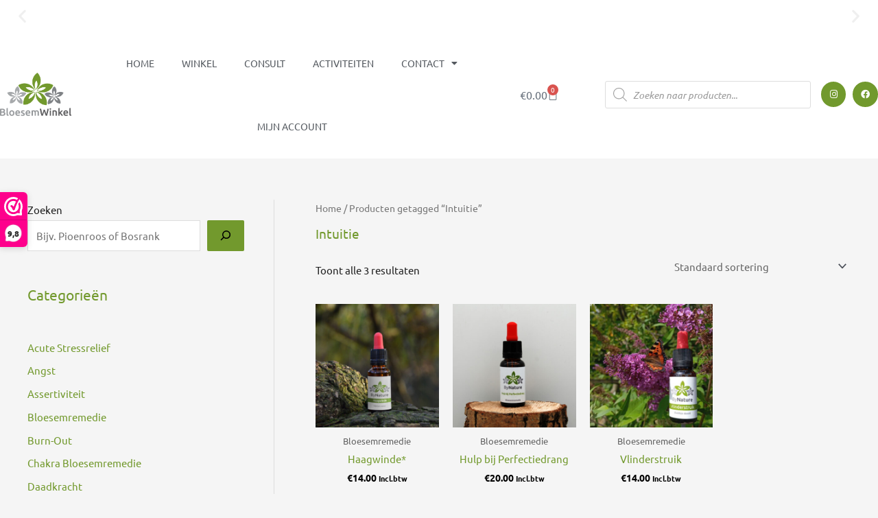

--- FILE ---
content_type: text/css
request_url: https://bloesemwinkel.nl/wp-content/uploads/elementor/css/post-6408.css?ver=1768439974
body_size: 2683
content:
.elementor-6408 .elementor-element.elementor-element-1b612653:not(.elementor-motion-effects-element-type-background), .elementor-6408 .elementor-element.elementor-element-1b612653 > .elementor-motion-effects-container > .elementor-motion-effects-layer{background-color:#FFFFFF;}.elementor-6408 .elementor-element.elementor-element-1b612653{transition:background 0.3s, border 0.3s, border-radius 0.3s, box-shadow 0.3s;}.elementor-6408 .elementor-element.elementor-element-1b612653 > .elementor-background-overlay{transition:background 0.3s, border-radius 0.3s, opacity 0.3s;}.elementor-6408 .elementor-element.elementor-element-1082329d:not(.elementor-motion-effects-element-type-background) > .elementor-widget-wrap, .elementor-6408 .elementor-element.elementor-element-1082329d > .elementor-widget-wrap > .elementor-motion-effects-container > .elementor-motion-effects-layer{background-color:#FFFFFF;}.elementor-6408 .elementor-element.elementor-element-1082329d > .elementor-element-populated >  .elementor-background-overlay{background-color:#FFFFFF;opacity:0.5;}.elementor-6408 .elementor-element.elementor-element-1082329d > .elementor-element-populated{transition:background 0.3s, border 0.3s, border-radius 0.3s, box-shadow 0.3s;}.elementor-6408 .elementor-element.elementor-element-1082329d > .elementor-element-populated > .elementor-background-overlay{transition:background 0.3s, border-radius 0.3s, opacity 0.3s;}.elementor-widget-slides .elementor-slide-heading{font-family:var( --e-global-typography-primary-font-family ), Sans-serif;font-size:var( --e-global-typography-primary-font-size );font-weight:var( --e-global-typography-primary-font-weight );}.elementor-widget-slides .elementor-slide-description{font-family:var( --e-global-typography-secondary-font-family ), Sans-serif;font-weight:var( --e-global-typography-secondary-font-weight );}.elementor-widget-slides .elementor-slide-button{font-family:var( --e-global-typography-accent-font-family ), Sans-serif;font-weight:var( --e-global-typography-accent-font-weight );}.elementor-6408 .elementor-element.elementor-element-3ab2706e .elementor-repeater-item-02edcb7 .swiper-slide-bg{background-color:#FFFFFF;}.elementor-6408 .elementor-element.elementor-element-3ab2706e .elementor-repeater-item-c526521 .swiper-slide-bg{background-color:#FFFFFF;}.elementor-6408 .elementor-element.elementor-element-3ab2706e .elementor-repeater-item-1014ce6 .swiper-slide-bg{background-color:#FFFFFF;}.elementor-6408 .elementor-element.elementor-element-3ab2706e .swiper-slide{transition-duration:calc(5000ms*1.2);height:1.7em;}.elementor-6408 .elementor-element.elementor-element-3ab2706e .elementor-slide-button{background-color:#C1282800;border-width:0px;}.elementor-6408 .elementor-element.elementor-element-3ab2706e{width:100%;max-width:100%;}.elementor-6408 .elementor-element.elementor-element-3ab2706e .swiper-slide-contents{max-width:55%;}.elementor-6408 .elementor-element.elementor-element-3ab2706e .swiper-slide-inner{text-align:center;}.elementor-6408 .elementor-element.elementor-element-3ab2706e .swiper-slide-inner .elementor-slide-heading:not(:last-child){margin-bottom:0px;}.elementor-6408 .elementor-element.elementor-element-3ab2706e .elementor-slide-heading{color:var( --e-global-color-secondary );font-family:"Ubuntu", Sans-serif;font-size:15px;font-weight:800;line-height:0.1em;letter-spacing:0.4px;}.elementor-6408 .elementor-element.elementor-element-3b278522 > .elementor-container > .elementor-column > .elementor-widget-wrap{align-content:center;align-items:center;}.elementor-6408 .elementor-element.elementor-element-3b278522:not(.elementor-motion-effects-element-type-background), .elementor-6408 .elementor-element.elementor-element-3b278522 > .elementor-motion-effects-container > .elementor-motion-effects-layer{background-color:#ffffff;}.elementor-6408 .elementor-element.elementor-element-3b278522 > .elementor-background-overlay{background-color:#FFFFFF;opacity:0.5;transition:background 0.3s, border-radius 0.3s, opacity 0.3s;}.elementor-6408 .elementor-element.elementor-element-3b278522{border-style:solid;border-width:0px 0px 1px 0px;border-color:#FFFFFF;transition:background 0.3s, border 0.3s, border-radius 0.3s, box-shadow 0.3s;color:#FFFFFF;z-index:2;}.elementor-widget-theme-site-logo .widget-image-caption{color:var( --e-global-color-text );font-family:var( --e-global-typography-text-font-family ), Sans-serif;font-weight:var( --e-global-typography-text-font-weight );}.elementor-6408 .elementor-element.elementor-element-3dd9b7ef{width:var( --container-widget-width, 104px );max-width:104px;--container-widget-width:104px;--container-widget-flex-grow:0;}.elementor-6408 .elementor-element.elementor-element-3dd9b7ef img{width:100%;max-width:100%;}.elementor-widget-nav-menu .elementor-nav-menu .elementor-item{font-family:var( --e-global-typography-primary-font-family ), Sans-serif;font-size:var( --e-global-typography-primary-font-size );font-weight:var( --e-global-typography-primary-font-weight );}.elementor-widget-nav-menu .elementor-nav-menu--main .elementor-item{color:var( --e-global-color-text );fill:var( --e-global-color-text );}.elementor-widget-nav-menu .elementor-nav-menu--main .elementor-item:hover,
					.elementor-widget-nav-menu .elementor-nav-menu--main .elementor-item.elementor-item-active,
					.elementor-widget-nav-menu .elementor-nav-menu--main .elementor-item.highlighted,
					.elementor-widget-nav-menu .elementor-nav-menu--main .elementor-item:focus{color:var( --e-global-color-accent );fill:var( --e-global-color-accent );}.elementor-widget-nav-menu .elementor-nav-menu--main:not(.e--pointer-framed) .elementor-item:before,
					.elementor-widget-nav-menu .elementor-nav-menu--main:not(.e--pointer-framed) .elementor-item:after{background-color:var( --e-global-color-accent );}.elementor-widget-nav-menu .e--pointer-framed .elementor-item:before,
					.elementor-widget-nav-menu .e--pointer-framed .elementor-item:after{border-color:var( --e-global-color-accent );}.elementor-widget-nav-menu{--e-nav-menu-divider-color:var( --e-global-color-text );}.elementor-widget-nav-menu .elementor-nav-menu--dropdown .elementor-item, .elementor-widget-nav-menu .elementor-nav-menu--dropdown  .elementor-sub-item{font-family:var( --e-global-typography-accent-font-family ), Sans-serif;font-weight:var( --e-global-typography-accent-font-weight );}.elementor-6408 .elementor-element.elementor-element-5589ca27 .elementor-menu-toggle{margin-left:auto;background-color:rgba(0,0,0,0);border-width:0px;border-radius:0px;}.elementor-6408 .elementor-element.elementor-element-5589ca27 .elementor-nav-menu .elementor-item{font-family:"Ubuntu", Sans-serif;font-size:14px;font-weight:400;text-transform:uppercase;}.elementor-6408 .elementor-element.elementor-element-5589ca27 .elementor-nav-menu--main .elementor-item{color:#54595f;fill:#54595f;padding-top:36px;padding-bottom:36px;}.elementor-6408 .elementor-element.elementor-element-5589ca27 .elementor-nav-menu--main .elementor-item:hover,
					.elementor-6408 .elementor-element.elementor-element-5589ca27 .elementor-nav-menu--main .elementor-item.elementor-item-active,
					.elementor-6408 .elementor-element.elementor-element-5589ca27 .elementor-nav-menu--main .elementor-item.highlighted,
					.elementor-6408 .elementor-element.elementor-element-5589ca27 .elementor-nav-menu--main .elementor-item:focus{color:#71992D;fill:#71992D;}.elementor-6408 .elementor-element.elementor-element-5589ca27 .elementor-nav-menu--main:not(.e--pointer-framed) .elementor-item:before,
					.elementor-6408 .elementor-element.elementor-element-5589ca27 .elementor-nav-menu--main:not(.e--pointer-framed) .elementor-item:after{background-color:#71992D;}.elementor-6408 .elementor-element.elementor-element-5589ca27 .e--pointer-framed .elementor-item:before,
					.elementor-6408 .elementor-element.elementor-element-5589ca27 .e--pointer-framed .elementor-item:after{border-color:#71992D;}.elementor-6408 .elementor-element.elementor-element-5589ca27 .e--pointer-framed .elementor-item:before{border-width:3px;}.elementor-6408 .elementor-element.elementor-element-5589ca27 .e--pointer-framed.e--animation-draw .elementor-item:before{border-width:0 0 3px 3px;}.elementor-6408 .elementor-element.elementor-element-5589ca27 .e--pointer-framed.e--animation-draw .elementor-item:after{border-width:3px 3px 0 0;}.elementor-6408 .elementor-element.elementor-element-5589ca27 .e--pointer-framed.e--animation-corners .elementor-item:before{border-width:3px 0 0 3px;}.elementor-6408 .elementor-element.elementor-element-5589ca27 .e--pointer-framed.e--animation-corners .elementor-item:after{border-width:0 3px 3px 0;}.elementor-6408 .elementor-element.elementor-element-5589ca27 .e--pointer-underline .elementor-item:after,
					 .elementor-6408 .elementor-element.elementor-element-5589ca27 .e--pointer-overline .elementor-item:before,
					 .elementor-6408 .elementor-element.elementor-element-5589ca27 .e--pointer-double-line .elementor-item:before,
					 .elementor-6408 .elementor-element.elementor-element-5589ca27 .e--pointer-double-line .elementor-item:after{height:3px;}.elementor-6408 .elementor-element.elementor-element-5589ca27{--e-nav-menu-horizontal-menu-item-margin:calc( 0px / 2 );--nav-menu-icon-size:30px;}.elementor-6408 .elementor-element.elementor-element-5589ca27 .elementor-nav-menu--main:not(.elementor-nav-menu--layout-horizontal) .elementor-nav-menu > li:not(:last-child){margin-bottom:0px;}.elementor-6408 .elementor-element.elementor-element-5589ca27 .elementor-nav-menu--dropdown a, .elementor-6408 .elementor-element.elementor-element-5589ca27 .elementor-menu-toggle{color:#000000;fill:#000000;}.elementor-6408 .elementor-element.elementor-element-5589ca27 .elementor-nav-menu--dropdown{background-color:#f2f2f2;}.elementor-6408 .elementor-element.elementor-element-5589ca27 .elementor-nav-menu--dropdown a:hover,
					.elementor-6408 .elementor-element.elementor-element-5589ca27 .elementor-nav-menu--dropdown a:focus,
					.elementor-6408 .elementor-element.elementor-element-5589ca27 .elementor-nav-menu--dropdown a.elementor-item-active,
					.elementor-6408 .elementor-element.elementor-element-5589ca27 .elementor-nav-menu--dropdown a.highlighted,
					.elementor-6408 .elementor-element.elementor-element-5589ca27 .elementor-menu-toggle:hover,
					.elementor-6408 .elementor-element.elementor-element-5589ca27 .elementor-menu-toggle:focus{color:var( --e-global-color-primary );}.elementor-6408 .elementor-element.elementor-element-5589ca27 .elementor-nav-menu--dropdown a:hover,
					.elementor-6408 .elementor-element.elementor-element-5589ca27 .elementor-nav-menu--dropdown a:focus,
					.elementor-6408 .elementor-element.elementor-element-5589ca27 .elementor-nav-menu--dropdown a.elementor-item-active,
					.elementor-6408 .elementor-element.elementor-element-5589ca27 .elementor-nav-menu--dropdown a.highlighted{background-color:#ededed;}.elementor-6408 .elementor-element.elementor-element-5589ca27 .elementor-nav-menu--dropdown .elementor-item, .elementor-6408 .elementor-element.elementor-element-5589ca27 .elementor-nav-menu--dropdown  .elementor-sub-item{font-size:15px;}.elementor-6408 .elementor-element.elementor-element-5589ca27 div.elementor-menu-toggle{color:#000000;}.elementor-6408 .elementor-element.elementor-element-5589ca27 div.elementor-menu-toggle svg{fill:#000000;}.elementor-6408 .elementor-element.elementor-element-5589ca27 div.elementor-menu-toggle:hover, .elementor-6408 .elementor-element.elementor-element-5589ca27 div.elementor-menu-toggle:focus{color:#39c7ce;}.elementor-6408 .elementor-element.elementor-element-5589ca27 div.elementor-menu-toggle:hover svg, .elementor-6408 .elementor-element.elementor-element-5589ca27 div.elementor-menu-toggle:focus svg{fill:#39c7ce;}.elementor-widget-woocommerce-menu-cart .elementor-menu-cart__toggle .elementor-button{font-family:var( --e-global-typography-primary-font-family ), Sans-serif;font-size:var( --e-global-typography-primary-font-size );font-weight:var( --e-global-typography-primary-font-weight );}.elementor-widget-woocommerce-menu-cart .elementor-menu-cart__product-name a{font-family:var( --e-global-typography-primary-font-family ), Sans-serif;font-size:var( --e-global-typography-primary-font-size );font-weight:var( --e-global-typography-primary-font-weight );}.elementor-widget-woocommerce-menu-cart .elementor-menu-cart__product-price{font-family:var( --e-global-typography-primary-font-family ), Sans-serif;font-size:var( --e-global-typography-primary-font-size );font-weight:var( --e-global-typography-primary-font-weight );}.elementor-widget-woocommerce-menu-cart .elementor-menu-cart__footer-buttons .elementor-button{font-family:var( --e-global-typography-primary-font-family ), Sans-serif;font-size:var( --e-global-typography-primary-font-size );font-weight:var( --e-global-typography-primary-font-weight );}.elementor-widget-woocommerce-menu-cart .elementor-menu-cart__footer-buttons a.elementor-button--view-cart{font-family:var( --e-global-typography-primary-font-family ), Sans-serif;font-size:var( --e-global-typography-primary-font-size );font-weight:var( --e-global-typography-primary-font-weight );}.elementor-widget-woocommerce-menu-cart .elementor-menu-cart__footer-buttons a.elementor-button--checkout{font-family:var( --e-global-typography-primary-font-family ), Sans-serif;font-size:var( --e-global-typography-primary-font-size );font-weight:var( --e-global-typography-primary-font-weight );}.elementor-widget-woocommerce-menu-cart .woocommerce-mini-cart__empty-message{font-family:var( --e-global-typography-primary-font-family ), Sans-serif;font-size:var( --e-global-typography-primary-font-size );font-weight:var( --e-global-typography-primary-font-weight );}.elementor-6408 .elementor-element.elementor-element-27b3da77{--divider-style:solid;--subtotal-divider-style:solid;--elementor-remove-from-cart-button:none;--remove-from-cart-button:block;--toggle-button-border-color:#FFFFFF;--toggle-button-border-width:0px;--cart-border-style:none;--product-price-color:var( --e-global-color-secondary );--cart-footer-layout:1fr;--products-max-height-sidecart:calc(100vh - 300px);--products-max-height-minicart:calc(100vh - 450px);--view-cart-button-text-color:#FFFFFF;--view-cart-button-background-color:var( --e-global-color-primary );--checkout-button-text-color:#FFFFFF;--checkout-button-background-color:var( --e-global-color-primary );}.elementor-6408 .elementor-element.elementor-element-27b3da77 .widget_shopping_cart_content{--subtotal-divider-left-width:0;--subtotal-divider-right-width:0;}.elementor-6408 .elementor-element.elementor-element-27b3da77 .elementor-menu-cart__product-name a{font-family:var( --e-global-typography-primary-font-family ), Sans-serif;font-size:var( --e-global-typography-primary-font-size );font-weight:var( --e-global-typography-primary-font-weight );color:var( --e-global-color-primary );}.elementor-6408 .elementor-element.elementor-element-27b3da77 .elementor-menu-cart__product-price{font-family:var( --e-global-typography-primary-font-family ), Sans-serif;font-size:var( --e-global-typography-primary-font-size );font-weight:var( --e-global-typography-primary-font-weight );}.elementor-6408 .elementor-element.elementor-element-27b3da77 .elementor-button--view-cart{border-style:solid;border-color:var( --e-global-color-secondary );}.elementor-6408 .elementor-element.elementor-element-27b3da77 .elementor-button--checkout{border-style:solid;border-color:var( --e-global-color-secondary );}.elementor-6408 .elementor-element.elementor-element-3f0b5c45 .elementor-repeater-item-c58d333.elementor-social-icon{background-color:#71992D;}.elementor-6408 .elementor-element.elementor-element-3f0b5c45 .elementor-repeater-item-e368944.elementor-social-icon{background-color:#71992D;}.elementor-6408 .elementor-element.elementor-element-3f0b5c45{--grid-template-columns:repeat(0, auto);--icon-size:13px;--grid-column-gap:7px;--grid-row-gap:0px;}.elementor-6408 .elementor-element.elementor-element-3f0b5c45 .elementor-widget-container{text-align:right;}.elementor-6408 .elementor-element.elementor-element-3f0b5c45 .elementor-social-icon{--icon-padding:0.9em;}.elementor-6408 .elementor-element.elementor-element-7e43b3c5 > .elementor-container > .elementor-column > .elementor-widget-wrap{align-content:flex-start;align-items:flex-start;}.elementor-6408 .elementor-element.elementor-element-7e43b3c5:not(.elementor-motion-effects-element-type-background), .elementor-6408 .elementor-element.elementor-element-7e43b3c5 > .elementor-motion-effects-container > .elementor-motion-effects-layer{background-color:#ffffff;}.elementor-6408 .elementor-element.elementor-element-7e43b3c5 > .elementor-background-overlay{background-color:#FFFFFF;opacity:0.5;transition:background 0.3s, border-radius 0.3s, opacity 0.3s;}.elementor-6408 .elementor-element.elementor-element-7e43b3c5{border-style:solid;border-width:0px 0px 1px 0px;border-color:#FFFFFF;transition:background 0.3s, border 0.3s, border-radius 0.3s, box-shadow 0.3s;color:#FFFFFF;z-index:2;}.elementor-6408 .elementor-element.elementor-element-63637c7f{width:var( --container-widget-width, 104px );max-width:104px;--container-widget-width:104px;--container-widget-flex-grow:0;}.elementor-6408 .elementor-element.elementor-element-63637c7f img{width:100%;max-width:100%;}.elementor-6408 .elementor-element.elementor-element-68600085{--main-alignment:right;--divider-style:solid;--subtotal-divider-style:solid;--elementor-remove-from-cart-button:none;--remove-from-cart-button:block;--toggle-button-border-color:#FFFFFF;--toggle-button-border-width:0px;--cart-border-style:none;--product-price-color:var( --e-global-color-secondary );--cart-footer-layout:1fr;--products-max-height-sidecart:calc(100vh - 300px);--products-max-height-minicart:calc(100vh - 450px);--view-cart-button-text-color:#FFFFFF;--view-cart-button-background-color:var( --e-global-color-primary );--checkout-button-text-color:#FFFFFF;--checkout-button-background-color:var( --e-global-color-primary );}.elementor-6408 .elementor-element.elementor-element-68600085 .widget_shopping_cart_content{--subtotal-divider-left-width:0;--subtotal-divider-right-width:0;}.elementor-6408 .elementor-element.elementor-element-68600085 .elementor-menu-cart__product-name a{font-family:var( --e-global-typography-primary-font-family ), Sans-serif;font-size:var( --e-global-typography-primary-font-size );font-weight:var( --e-global-typography-primary-font-weight );color:var( --e-global-color-primary );}.elementor-6408 .elementor-element.elementor-element-68600085 .elementor-menu-cart__product-price{font-family:var( --e-global-typography-primary-font-family ), Sans-serif;font-size:var( --e-global-typography-primary-font-size );font-weight:var( --e-global-typography-primary-font-weight );}.elementor-6408 .elementor-element.elementor-element-68600085 .elementor-button--view-cart{border-style:solid;border-color:var( --e-global-color-secondary );}.elementor-6408 .elementor-element.elementor-element-68600085 .elementor-button--checkout{border-style:solid;border-color:var( --e-global-color-secondary );}.elementor-6408 .elementor-element.elementor-element-a8653ba .elementor-menu-toggle{margin-left:auto;background-color:rgba(0,0,0,0);border-width:0px;border-radius:0px;}.elementor-6408 .elementor-element.elementor-element-a8653ba .elementor-nav-menu .elementor-item{font-family:"Ubuntu", Sans-serif;font-size:14px;font-weight:400;text-transform:uppercase;}.elementor-6408 .elementor-element.elementor-element-a8653ba .elementor-nav-menu--main .elementor-item{color:#54595f;fill:#54595f;padding-top:36px;padding-bottom:36px;}.elementor-6408 .elementor-element.elementor-element-a8653ba .elementor-nav-menu--main .elementor-item:hover,
					.elementor-6408 .elementor-element.elementor-element-a8653ba .elementor-nav-menu--main .elementor-item.elementor-item-active,
					.elementor-6408 .elementor-element.elementor-element-a8653ba .elementor-nav-menu--main .elementor-item.highlighted,
					.elementor-6408 .elementor-element.elementor-element-a8653ba .elementor-nav-menu--main .elementor-item:focus{color:#71992D;fill:#71992D;}.elementor-6408 .elementor-element.elementor-element-a8653ba .elementor-nav-menu--main:not(.e--pointer-framed) .elementor-item:before,
					.elementor-6408 .elementor-element.elementor-element-a8653ba .elementor-nav-menu--main:not(.e--pointer-framed) .elementor-item:after{background-color:#71992D;}.elementor-6408 .elementor-element.elementor-element-a8653ba .e--pointer-framed .elementor-item:before,
					.elementor-6408 .elementor-element.elementor-element-a8653ba .e--pointer-framed .elementor-item:after{border-color:#71992D;}.elementor-6408 .elementor-element.elementor-element-a8653ba .e--pointer-framed .elementor-item:before{border-width:3px;}.elementor-6408 .elementor-element.elementor-element-a8653ba .e--pointer-framed.e--animation-draw .elementor-item:before{border-width:0 0 3px 3px;}.elementor-6408 .elementor-element.elementor-element-a8653ba .e--pointer-framed.e--animation-draw .elementor-item:after{border-width:3px 3px 0 0;}.elementor-6408 .elementor-element.elementor-element-a8653ba .e--pointer-framed.e--animation-corners .elementor-item:before{border-width:3px 0 0 3px;}.elementor-6408 .elementor-element.elementor-element-a8653ba .e--pointer-framed.e--animation-corners .elementor-item:after{border-width:0 3px 3px 0;}.elementor-6408 .elementor-element.elementor-element-a8653ba .e--pointer-underline .elementor-item:after,
					 .elementor-6408 .elementor-element.elementor-element-a8653ba .e--pointer-overline .elementor-item:before,
					 .elementor-6408 .elementor-element.elementor-element-a8653ba .e--pointer-double-line .elementor-item:before,
					 .elementor-6408 .elementor-element.elementor-element-a8653ba .e--pointer-double-line .elementor-item:after{height:3px;}.elementor-6408 .elementor-element.elementor-element-a8653ba{--e-nav-menu-horizontal-menu-item-margin:calc( 0px / 2 );--nav-menu-icon-size:30px;}.elementor-6408 .elementor-element.elementor-element-a8653ba .elementor-nav-menu--main:not(.elementor-nav-menu--layout-horizontal) .elementor-nav-menu > li:not(:last-child){margin-bottom:0px;}.elementor-6408 .elementor-element.elementor-element-a8653ba .elementor-nav-menu--dropdown a, .elementor-6408 .elementor-element.elementor-element-a8653ba .elementor-menu-toggle{color:#000000;fill:#000000;}.elementor-6408 .elementor-element.elementor-element-a8653ba .elementor-nav-menu--dropdown{background-color:#f2f2f2;}.elementor-6408 .elementor-element.elementor-element-a8653ba .elementor-nav-menu--dropdown a:hover,
					.elementor-6408 .elementor-element.elementor-element-a8653ba .elementor-nav-menu--dropdown a:focus,
					.elementor-6408 .elementor-element.elementor-element-a8653ba .elementor-nav-menu--dropdown a.elementor-item-active,
					.elementor-6408 .elementor-element.elementor-element-a8653ba .elementor-nav-menu--dropdown a.highlighted,
					.elementor-6408 .elementor-element.elementor-element-a8653ba .elementor-menu-toggle:hover,
					.elementor-6408 .elementor-element.elementor-element-a8653ba .elementor-menu-toggle:focus{color:var( --e-global-color-primary );}.elementor-6408 .elementor-element.elementor-element-a8653ba .elementor-nav-menu--dropdown a:hover,
					.elementor-6408 .elementor-element.elementor-element-a8653ba .elementor-nav-menu--dropdown a:focus,
					.elementor-6408 .elementor-element.elementor-element-a8653ba .elementor-nav-menu--dropdown a.elementor-item-active,
					.elementor-6408 .elementor-element.elementor-element-a8653ba .elementor-nav-menu--dropdown a.highlighted{background-color:#ededed;}.elementor-6408 .elementor-element.elementor-element-a8653ba .elementor-nav-menu--dropdown .elementor-item, .elementor-6408 .elementor-element.elementor-element-a8653ba .elementor-nav-menu--dropdown  .elementor-sub-item{font-size:15px;}.elementor-6408 .elementor-element.elementor-element-a8653ba div.elementor-menu-toggle{color:#000000;}.elementor-6408 .elementor-element.elementor-element-a8653ba div.elementor-menu-toggle svg{fill:#000000;}.elementor-6408 .elementor-element.elementor-element-a8653ba div.elementor-menu-toggle:hover, .elementor-6408 .elementor-element.elementor-element-a8653ba div.elementor-menu-toggle:focus{color:var( --e-global-color-secondary );}.elementor-6408 .elementor-element.elementor-element-a8653ba div.elementor-menu-toggle:hover svg, .elementor-6408 .elementor-element.elementor-element-a8653ba div.elementor-menu-toggle:focus svg{fill:var( --e-global-color-secondary );}.elementor-6408 .elementor-element.elementor-element-46424306{--grid-template-columns:repeat(0, auto);--icon-size:13px;--grid-column-gap:7px;--grid-row-gap:0px;}.elementor-6408 .elementor-element.elementor-element-46424306 .elementor-widget-container{text-align:right;}.elementor-6408 .elementor-element.elementor-element-46424306 .elementor-social-icon{--icon-padding:0.9em;}.elementor-theme-builder-content-area{height:400px;}.elementor-location-header:before, .elementor-location-footer:before{content:"";display:table;clear:both;}@media(max-width:1024px){.elementor-widget-slides .elementor-slide-heading{font-size:var( --e-global-typography-primary-font-size );}.elementor-6408 .elementor-element.elementor-element-3b278522{padding:30px 20px 30px 20px;}.elementor-6408 .elementor-element.elementor-element-3dd9b7ef{text-align:start;}.elementor-6408 .elementor-element.elementor-element-6848ef49 > .elementor-element-populated{margin:0px 0px 0px 0px;--e-column-margin-right:0px;--e-column-margin-left:0px;}.elementor-widget-nav-menu .elementor-nav-menu .elementor-item{font-size:var( --e-global-typography-primary-font-size );}.elementor-6408 .elementor-element.elementor-element-5589ca27 .elementor-nav-menu .elementor-item{font-size:13px;}.elementor-6408 .elementor-element.elementor-element-5589ca27{--e-nav-menu-horizontal-menu-item-margin:calc( 0px / 2 );}.elementor-6408 .elementor-element.elementor-element-5589ca27 .elementor-nav-menu--main:not(.elementor-nav-menu--layout-horizontal) .elementor-nav-menu > li:not(:last-child){margin-bottom:0px;}.elementor-6408 .elementor-element.elementor-element-6e3991e > .elementor-element-populated{margin:0px 0px 0px 0px;--e-column-margin-right:0px;--e-column-margin-left:0px;}.elementor-widget-woocommerce-menu-cart .elementor-menu-cart__toggle .elementor-button{font-size:var( --e-global-typography-primary-font-size );}.elementor-widget-woocommerce-menu-cart .elementor-menu-cart__product-name a{font-size:var( --e-global-typography-primary-font-size );}.elementor-widget-woocommerce-menu-cart .elementor-menu-cart__product-price{font-size:var( --e-global-typography-primary-font-size );}.elementor-widget-woocommerce-menu-cart .elementor-menu-cart__footer-buttons .elementor-button{font-size:var( --e-global-typography-primary-font-size );}.elementor-widget-woocommerce-menu-cart .elementor-menu-cart__footer-buttons a.elementor-button--view-cart{font-size:var( --e-global-typography-primary-font-size );}.elementor-widget-woocommerce-menu-cart .elementor-menu-cart__footer-buttons a.elementor-button--checkout{font-size:var( --e-global-typography-primary-font-size );}.elementor-widget-woocommerce-menu-cart .woocommerce-mini-cart__empty-message{font-size:var( --e-global-typography-primary-font-size );}.elementor-6408 .elementor-element.elementor-element-27b3da77 .elementor-menu-cart__product-name a{font-size:var( --e-global-typography-primary-font-size );}.elementor-6408 .elementor-element.elementor-element-27b3da77 .elementor-menu-cart__product-price{font-size:var( --e-global-typography-primary-font-size );}.elementor-6408 .elementor-element.elementor-element-3f0b5c45 .elementor-widget-container{text-align:right;}.elementor-6408 .elementor-element.elementor-element-7e43b3c5{padding:30px 20px 30px 20px;}.elementor-6408 .elementor-element.elementor-element-63637c7f{text-align:start;}.elementor-6408 .elementor-element.elementor-element-4f909ac7 > .elementor-element-populated{margin:0px 0px 0px 0px;--e-column-margin-right:0px;--e-column-margin-left:0px;}.elementor-6408 .elementor-element.elementor-element-68600085 .elementor-menu-cart__product-name a{font-size:var( --e-global-typography-primary-font-size );}.elementor-6408 .elementor-element.elementor-element-68600085 .elementor-menu-cart__product-price{font-size:var( --e-global-typography-primary-font-size );}.elementor-6408 .elementor-element.elementor-element-48ec9353 > .elementor-element-populated{margin:0px 0px 0px 0px;--e-column-margin-right:0px;--e-column-margin-left:0px;}.elementor-6408 .elementor-element.elementor-element-a8653ba .elementor-nav-menu .elementor-item{font-size:13px;}.elementor-6408 .elementor-element.elementor-element-a8653ba{--e-nav-menu-horizontal-menu-item-margin:calc( 0px / 2 );}.elementor-6408 .elementor-element.elementor-element-a8653ba .elementor-nav-menu--main:not(.elementor-nav-menu--layout-horizontal) .elementor-nav-menu > li:not(:last-child){margin-bottom:0px;}.elementor-6408 .elementor-element.elementor-element-46424306 .elementor-widget-container{text-align:right;}}@media(max-width:767px){.elementor-widget-slides .elementor-slide-heading{font-size:var( --e-global-typography-primary-font-size );}.elementor-6408 .elementor-element.elementor-element-3ab2706e .elementor-slide-heading{font-size:0.1vw;}.elementor-6408 .elementor-element.elementor-element-3b278522{margin-top:-10px;margin-bottom:0px;padding:0px -1px -1px -1px;}.elementor-6408 .elementor-element.elementor-element-3a02c7f5{width:43%;}.elementor-6408 .elementor-element.elementor-element-3a02c7f5 > .elementor-element-populated{margin:0px 0px 0px 0px;--e-column-margin-right:0px;--e-column-margin-left:0px;}.elementor-6408 .elementor-element.elementor-element-3dd9b7ef{text-align:start;}.elementor-6408 .elementor-element.elementor-element-3dd9b7ef img{width:80px;}.elementor-6408 .elementor-element.elementor-element-6848ef49{width:50%;}.elementor-6408 .elementor-element.elementor-element-6848ef49 > .elementor-element-populated{margin:0px 0px 0px 0px;--e-column-margin-right:0px;--e-column-margin-left:0px;}.elementor-widget-nav-menu .elementor-nav-menu .elementor-item{font-size:var( --e-global-typography-primary-font-size );}.elementor-6408 .elementor-element.elementor-element-5589ca27 .elementor-nav-menu--main > .elementor-nav-menu > li > .elementor-nav-menu--dropdown, .elementor-6408 .elementor-element.elementor-element-5589ca27 .elementor-nav-menu__container.elementor-nav-menu--dropdown{margin-top:31px !important;}.elementor-6408 .elementor-element.elementor-element-6e3991e{width:40%;}.elementor-6408 .elementor-element.elementor-element-6e3991e > .elementor-element-populated{margin:00px 0px 0px 0px;--e-column-margin-right:0px;--e-column-margin-left:0px;}.elementor-widget-woocommerce-menu-cart .elementor-menu-cart__toggle .elementor-button{font-size:var( --e-global-typography-primary-font-size );}.elementor-widget-woocommerce-menu-cart .elementor-menu-cart__product-name a{font-size:var( --e-global-typography-primary-font-size );}.elementor-widget-woocommerce-menu-cart .elementor-menu-cart__product-price{font-size:var( --e-global-typography-primary-font-size );}.elementor-widget-woocommerce-menu-cart .elementor-menu-cart__footer-buttons .elementor-button{font-size:var( --e-global-typography-primary-font-size );}.elementor-widget-woocommerce-menu-cart .elementor-menu-cart__footer-buttons a.elementor-button--view-cart{font-size:var( --e-global-typography-primary-font-size );}.elementor-widget-woocommerce-menu-cart .elementor-menu-cart__footer-buttons a.elementor-button--checkout{font-size:var( --e-global-typography-primary-font-size );}.elementor-widget-woocommerce-menu-cart .woocommerce-mini-cart__empty-message{font-size:var( --e-global-typography-primary-font-size );}.elementor-6408 .elementor-element.elementor-element-27b3da77 .elementor-menu-cart__product-name a{font-size:var( --e-global-typography-primary-font-size );}.elementor-6408 .elementor-element.elementor-element-27b3da77 .elementor-menu-cart__product-price{font-size:var( --e-global-typography-primary-font-size );}.elementor-6408 .elementor-element.elementor-element-27ee2d2a{width:63%;}.elementor-6408 .elementor-element.elementor-element-27ee2d2a > .elementor-element-populated{margin:25px 0px 0px 0px;--e-column-margin-right:0px;--e-column-margin-left:0px;}.elementor-6408 .elementor-element.elementor-element-542102b5{width:100%;}.elementor-6408 .elementor-element.elementor-element-3f0b5c45 .elementor-widget-container{text-align:center;}.elementor-6408 .elementor-element.elementor-element-7e43b3c5{margin-top:-25px;margin-bottom:0px;padding:-1px -1px -1px -1px;}.elementor-6408 .elementor-element.elementor-element-611fc88f{width:15%;}.elementor-6408 .elementor-element.elementor-element-611fc88f > .elementor-element-populated{margin:0px 0px 0px 0px;--e-column-margin-right:0px;--e-column-margin-left:0px;}.elementor-6408 .elementor-element.elementor-element-63637c7f{width:var( --container-widget-width, 53px );max-width:53px;--container-widget-width:53px;--container-widget-flex-grow:0;text-align:start;}.elementor-6408 .elementor-element.elementor-element-63637c7f img{width:80px;}.elementor-6408 .elementor-element.elementor-element-4f909ac7{width:70%;}.elementor-6408 .elementor-element.elementor-element-4f909ac7 > .elementor-widget-wrap > .elementor-widget:not(.elementor-widget__width-auto):not(.elementor-widget__width-initial):not(:last-child):not(.elementor-absolute){margin-block-end:0px;}.elementor-6408 .elementor-element.elementor-element-4f909ac7 > .elementor-element-populated{margin:00px 0px 0px 0px;--e-column-margin-right:0px;--e-column-margin-left:0px;}.elementor-6408 .elementor-element.elementor-element-68600085 .elementor-menu-cart__product-name a{font-size:var( --e-global-typography-primary-font-size );}.elementor-6408 .elementor-element.elementor-element-68600085 .elementor-menu-cart__product-price{font-size:var( --e-global-typography-primary-font-size );}.elementor-6408 .elementor-element.elementor-element-48ec9353{width:15%;}.elementor-6408 .elementor-element.elementor-element-48ec9353 > .elementor-element-populated{margin:0px 0px 0px 0px;--e-column-margin-right:0px;--e-column-margin-left:0px;padding:0px 0px 0px 0px;}.elementor-6408 .elementor-element.elementor-element-a8653ba .elementor-nav-menu--main > .elementor-nav-menu > li > .elementor-nav-menu--dropdown, .elementor-6408 .elementor-element.elementor-element-a8653ba .elementor-nav-menu__container.elementor-nav-menu--dropdown{margin-top:0px !important;}.elementor-6408 .elementor-element.elementor-element-3aba5dfe{width:100%;}.elementor-6408 .elementor-element.elementor-element-3aba5dfe > .elementor-element-populated{margin:5px 0px 0px 0px;--e-column-margin-right:0px;--e-column-margin-left:0px;}.elementor-6408 .elementor-element.elementor-element-236020af{width:100%;}.elementor-6408 .elementor-element.elementor-element-46424306 .elementor-widget-container{text-align:center;}}@media(min-width:768px){.elementor-6408 .elementor-element.elementor-element-3a02c7f5{width:9.168%;}.elementor-6408 .elementor-element.elementor-element-6848ef49{width:48.186%;}.elementor-6408 .elementor-element.elementor-element-6e3991e{width:11.535%;}.elementor-6408 .elementor-element.elementor-element-27ee2d2a{width:23.479%;}.elementor-6408 .elementor-element.elementor-element-542102b5{width:7.614%;}.elementor-6408 .elementor-element.elementor-element-611fc88f{width:9.168%;}.elementor-6408 .elementor-element.elementor-element-4f909ac7{width:11.535%;}.elementor-6408 .elementor-element.elementor-element-48ec9353{width:48.186%;}.elementor-6408 .elementor-element.elementor-element-3aba5dfe{width:23.479%;}.elementor-6408 .elementor-element.elementor-element-236020af{width:7.614%;}}@media(max-width:1024px) and (min-width:768px){.elementor-6408 .elementor-element.elementor-element-3a02c7f5{width:30%;}.elementor-6408 .elementor-element.elementor-element-6848ef49{width:40%;}.elementor-6408 .elementor-element.elementor-element-6e3991e{width:40%;}.elementor-6408 .elementor-element.elementor-element-27ee2d2a{width:30%;}.elementor-6408 .elementor-element.elementor-element-542102b5{width:30%;}.elementor-6408 .elementor-element.elementor-element-611fc88f{width:30%;}.elementor-6408 .elementor-element.elementor-element-4f909ac7{width:40%;}.elementor-6408 .elementor-element.elementor-element-48ec9353{width:40%;}.elementor-6408 .elementor-element.elementor-element-3aba5dfe{width:30%;}.elementor-6408 .elementor-element.elementor-element-236020af{width:30%;}}

--- FILE ---
content_type: text/css
request_url: https://bloesemwinkel.nl/wp-content/uploads/elementor/css/post-5104.css?ver=1768439974
body_size: 281
content:
.elementor-5104 .elementor-element.elementor-element-b564384{margin-top:10px;margin-bottom:10px;}.elementor-widget-theme-site-logo .widget-image-caption{color:var( --e-global-color-text );font-family:var( --e-global-typography-text-font-family ), Sans-serif;font-weight:var( --e-global-typography-text-font-weight );}.elementor-widget-text-editor{font-family:var( --e-global-typography-text-font-family ), Sans-serif;font-weight:var( --e-global-typography-text-font-weight );color:var( --e-global-color-text );}.elementor-widget-text-editor.elementor-drop-cap-view-stacked .elementor-drop-cap{background-color:var( --e-global-color-primary );}.elementor-widget-text-editor.elementor-drop-cap-view-framed .elementor-drop-cap, .elementor-widget-text-editor.elementor-drop-cap-view-default .elementor-drop-cap{color:var( --e-global-color-primary );border-color:var( --e-global-color-primary );}.elementor-5104 .elementor-element.elementor-element-4bfbcb2{margin-top:0px;margin-bottom:0px;padding:0px 0px 0px 0px;}.elementor-5104 .elementor-element.elementor-element-ceb0318:not(.elementor-motion-effects-element-type-background) > .elementor-widget-wrap, .elementor-5104 .elementor-element.elementor-element-ceb0318 > .elementor-widget-wrap > .elementor-motion-effects-container > .elementor-motion-effects-layer{background-color:#FFFFFF;}.elementor-bc-flex-widget .elementor-5104 .elementor-element.elementor-element-ceb0318.elementor-column .elementor-widget-wrap{align-items:center;}.elementor-5104 .elementor-element.elementor-element-ceb0318.elementor-column.elementor-element[data-element_type="column"] > .elementor-widget-wrap.elementor-element-populated{align-content:center;align-items:center;}.elementor-5104 .elementor-element.elementor-element-ceb0318.elementor-column > .elementor-widget-wrap{justify-content:center;}.elementor-5104 .elementor-element.elementor-element-ceb0318 > .elementor-widget-wrap > .elementor-widget:not(.elementor-widget__width-auto):not(.elementor-widget__width-initial):not(:last-child):not(.elementor-absolute){margin-block-end:0px;}.elementor-5104 .elementor-element.elementor-element-ceb0318 > .elementor-element-populated{transition:background 0.3s, border 0.3s, border-radius 0.3s, box-shadow 0.3s;}.elementor-5104 .elementor-element.elementor-element-ceb0318 > .elementor-element-populated > .elementor-background-overlay{transition:background 0.3s, border-radius 0.3s, opacity 0.3s;}.elementor-5104 .elementor-element.elementor-element-a0a29a6 > .elementor-widget-container{margin:-3px -3px -3px -3px;}.elementor-theme-builder-content-area{height:400px;}.elementor-location-header:before, .elementor-location-footer:before{content:"";display:table;clear:both;}